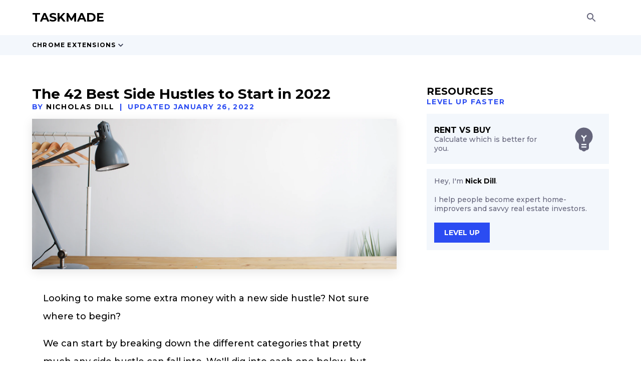

--- FILE ---
content_type: text/html; charset=utf-8
request_url: https://www.taskmade.com/best-side-hustle-ideas
body_size: 4536
content:
<!DOCTYPE html>
<html lang="en">
  <head>
        <title>The 42 Best Side Hustles to Start in 2022 - Taskmade</title>
  <meta name="description" content="Looking for the best side hustle to start in 2022? Here&#39;s a list of my 42 favorite business ideas that you can start with a bit of hustle and little to no capital. Start a side hustle and reach your financial goals." />
  <meta property="og:title" content="The 42 Best Side Hustles to Start in 2022" />
  <meta property="og:description" content="Looking for the best side hustle to start in 2022? Here&#39;s a list of my 42 favorite business ideas that you can start with a bit of hustle and little to no capital. Start a side hustle and reach your financial goals." />
  <meta property="og:type" content="article" />

    <meta property="og:image" content="https://images.unsplash.com/photo-1519219788971-8d9797e0928e?ixlib=rb-1.2.1&amp;ixid=eyJhcHBfaWQiOjEyMDd9&amp;auto=format&amp;fit=crop&amp;w=1628&amp;q=80" />
    <meta name="twitter:image" content="https://images.unsplash.com/photo-1519219788971-8d9797e0928e?ixlib=rb-1.2.1&amp;ixid=eyJhcHBfaWQiOjEyMDd9&amp;auto=format&amp;fit=crop&amp;w=1628&amp;q=80" />

  <meta name="twitter:card" content="summary" />
  <meta name="twitter:site" content="@thenickdill" />
  <meta name="twitter:title" content="The 42 Best Side Hustles to Start in 2022" />
  <meta name="twitter:description" content="Looking for the best side hustle to start in 2022? Here&#39;s a list of my 42 favorite business ideas that you can start with a bit of hustle and little to no capital. Start a side hustle and reach your financial goals." />
  <meta name="twitter:image" content="https://images.unsplash.com/photo-1519219788971-8d9797e0928e?ixlib=rb-1.2.1&amp;ixid=eyJhcHBfaWQiOjEyMDd9&amp;auto=format&amp;fit=crop&amp;w=1628&amp;q=80" />

    <link rel="canonical" href="https://testsuite.io/side-hustle-ideas" />


    <meta name="csrf-param" content="authenticity_token" />
<meta name="csrf-token" content="EuWF/pj2SiD/1m2ekCK09gL7OQrcnqG644+ZvzssXOY63zxZUq75B/Q+n+L5aCw4nuzpEZAaZonnlgqbOf09Wg==" />
    

    <link rel="shortcut icon" type="image/x-icon" href="/assets/icons/icon-643308b0b00b29e59ef872b9f61f6322d73d3e9e801937b67c267c5bc1ff026c.jpg" />
    <link rel="stylesheet" media="all" href="/assets/taskmade-f6d9ce0c5ac388ea46b421c6bab13dad55239956cda9b3e7d45b43107c42751e.css" data-turbolinks-track="reload" />
    <script src="/assets/application-948f306117b4025e3ed0e4e92ff0cd6c61fbe6aa5c2b43bcf3776bbb231dd178.js" data-turbolinks-track="reload"></script>
    <meta name="viewport" content="width=device-width, initial-scale=1.0, maximum-scale=1.0, user-scalable=0">
    <link href="https://fonts.googleapis.com/css?family=Montserrat:300,500,700&display=swap" rel="stylesheet" media="print" onload="this.media='all'"/>
    
    <!-- Global site tag (gtag.js) - Google Analytics -->
    <!-- Global site tag (gtag.js) - Google Analytics -->
    <script async src="https://www.googletagmanager.com/gtag/js?id=UA-144184030-1"></script>
    <script>
      window.dataLayer = window.dataLayer || [];
      function gtag(){dataLayer.push(arguments);}
      gtag('js', new Date());

      gtag('config', 'UA-144184030-1');
    </script>

  </head>

  <body>
      <div class="navigation--clear">
  <div class="nav">
    <a href="/">
      <div class="home--logo">
        <div>
          <div class="nav--title">Taskmade</div>
        </div>
      </div>
</a>
    <div class="nav--links">

      <a href="/search">
        <div class="nav--search" id="search">
          <div class="nav--search--icon"></div>
        </div>
      </a>

      

    </div>
  </div>

  <div class="subnav">
    <div class="subnav--content">
      <div class="subnav--container">
        <div class="subnav--item">Chrome Extensions</div>
        <div class="subnav--expand"></div>
        <div class="subnav--children">
          <div class="subnav--child--main">Coming soon...</div>
        </div>
      </div>
    </div>
  </div>
</div>


    
<div class="container-grid">
  <div class="post">
    <div class="header-component">
      <h1 class="title">The 42 Best Side Hustles to Start in 2022</h1>
      <div class="post--meta">
        <div class="subheader">By <a target="_blank" href="https://twitter.com/thenickdill">Nicholas Dill</a></div>
        <div class="subheader mobile-hidden">&nbsp;&nbsp;|&nbsp;&nbsp;</div>
        <div class="subheader">Updated January 26, 2022</div>
      </div>
      <div class="post--tag-container--show">
      </div>
    </div>
      <div class="post--image" style="background-image: url('https://images.unsplash.com/photo-1519219788971-8d9797e0928e?ixlib=rb-1.2.1&amp;ixid=eyJhcHBfaWQiOjEyMDd9&amp;auto=format&amp;fit=crop&amp;w=1628&amp;q=80');">
        <!--<div class="post--category-label">Startups</div>-->
      </div>
    <div class="post--body"><p>Looking to make some extra money with a new side hustle? Not sure where to begin?</p>

<p>We can start by breaking down the different categories that pretty much any side hustle can fall into. We&#39;ll dig into each one below, but from a high level here&#39;s what we will consider.</p>

<ul>
<li>Ecommerce</li>
<li>Digital products</li>
<li>Advertising</li>
<li>Services</li>
</ul>

<h1>Ecommerce</h1>

<p>This is a big one, and very popular so we&#39;ll start here.</p>

<p>Ecommerce is one of the largest categories of side hustles and contains some of the most talked about hustles.</p>

<ul>
<li>Dropshipping</li>
<li>Amazon FBA</li>
<li>Print on demand</li>
<li>Flipping on eBay</li>
<li>Retail arbitrage</li>
</ul>

<p>The core idea is you take a product that someone wants and you sell it on the internet for a profit. </p>

<p>Modern strategies have made the barrier to entry low here too. </p>

<ul>
<li>Dropshipping and print on demand don&#39;t require any inventory</li>
<li>Shopify will give you an online store with a free trial that lasts long enough to make your first sale </li>
<li>Advertise on Facebook to reach over 2 billion people</li>
</ul>

<p>It&#39;s easy to get started and build your own store, the difficulty is building a trustworthy brand that people will buy from.</p>

<h1>Digital Products</h1>

<p>Another popular side hustle is selling digital products. These can be ebooks, self-publishing, courses, or other similar products that are not physical goods.</p>

<p>These creators can sell an infinite amount of their product without having to worry about supply, logistics, or margins.</p>

<p>For the upfront cost of simply your time and however long it takes to create the product, there can be little to no monetary risk in digital products.</p>

<h1>Advertising</h1>

<p>Advertising is a massive money-making opportunity. If you control an online asset that gets traffic, you can partake in your slice of the pie.</p>

<p>There are many ways to build a side hustle around advertising.</p>

<ul>
<li>Blogging</li>
<li>Niche website</li>
<li>YouTube</li>
<li>Instagram</li>
<li>Twitter</li>
<li>Pinterest</li>
</ul>

<p>You can build a large audience with any of the above platforms, and when you do the monetization follows. Besides simply placing ads, you can get into affiliate marketing, shoutouts, sponsorships, or even promote your own products and services.</p>

<p>Building an audience is so effective because you can scale. If you can provide valuable content for a large audience, you can maximize your impact for a fixed amount of upfront production effort.</p>

<h1>Services</h1>

<p>The last category of side hustles would be services. These are any side hustles in which you provide a valuable service for your customers. You are not always, but often trading your time for money. </p>

<p>Hence many avoid this bucket because of their goal to get away from trading time for money. (The lucky few automate their service, such as <em>software as a service</em> companies)</p>

<p>Nevertheless, these can be easier to get into and you can <em>start</em> making money quickly. </p>

<p>Unlike the other side hustle categories, these jobs don&#39;t always require you to work until <em>after</em> you know you are getting paid!</p>

<hr>

<h2>Promising Side Hustle Ideas</h2>

<p>Still not sure where to start? I&#39;ve compiled a list of side hustles that I have either tried personally, or am genuinely interested in and would try. </p>

<p>Here&#39;s what I&#39;ve got.</p>

<ol>
<li><a href="https://testsuite.io/get-started-app-development" target="_blank">App development</a></li>
<li>Blogging (Like this website!)</li>
<li>Youtube</li>
<li>Create a startup</li>
<li>Invest in rental properties</li>
<li>Real estate agent</li>
<li>Sell ebooks</li>
<li>Build niche websites</li>
<li>Lead generation</li>
<li>Dropshipping</li>
<li>Amazon FBA store</li>
<li>Print on demand store</li>
<li>Freelance writing</li>
<li>Social media agency</li>
<li>Fliping items online</li>
<li>Instagram influencer</li>
<li>Public notary</li>
<li>English teacher</li>
<li>Tutoring</li>
<li>Childcare</li>
<li>Caregiving</li>
<li>Freelance a skill</li>
<li>Computer repair service</li>
<li>IT support company</li>
<li>Computer tutoring</li>
<li>Review resumes</li>
<li>Car washing company</li>
<li>Car flipping</li>
<li>Marketing agency</li>
<li>Dog walking</li>
<li>Start a podcast</li>
<li>Become a DJ</li>
<li>Freelance designer</li>
<li>Home inspector</li>
<li>Modeling</li>
<li>Moving company</li>
<li>Personal training</li>
<li>Pet sitting</li>
<li>Virtual assistant</li>
<li>Sell photography</li>
<li>Affiliate marketing</li>
<li>Part-time job</li>
</ol>

<hr>

<h2>Final Words</h2>

<p>Finding an idea and committing yourself to it is the easy part. The challenge is getting started, staying consistent, and not giving up when it gets hard.</p>

<p><blockquote class="twitter-tweet"><p lang="en" dir="ltr">Is it too late to start?<br><br>A year from now you will be looking back wishing you had.</p>&mdash; Nicholas Dill (@thenickdill) <a href="https://twitter.com/NicholasDiII/status/1252477414887657473?ref_src=twsrc%5Etfw">April 21, 2020</a></blockquote> <script async src="https://platform.twitter.com/widgets.js" charset="utf-8"></script></p>

<p>The difference between someone who is where you are versus someone who is where you want to be? A bias for taking action. </p>

<p>Starting it now, not tomorrow.</p>
</div>
  </div>
  <div>
    <div class="component-sticky">
  <div class="header-component">
    <div class="header">Resources</div>
    <div class="subheader">Level up faster</div>
  </div>
  <a href="/opportunity-cost-of-buying-vs-renting">
    <div class="card-flex">
      <div class="card-content">
        <div class="card-header">Rent vs Buy</div>
        <div class="card-text">Calculate which is better for you.</div>
      </div>
      <div class="card-image">
        <div class="card-image--idea"></div>
      </div>
    </div>
  </a>
  <div class="card">
    <div class="card-content">
      <div class="card-text">
        Hey, I'm <a href="https://twitter.com/thenickdill" target="_blank">Nick Dill</a>.
      </div>
      <br/>
      <div class="card-text">
        I help people become expert home-improvers and savvy real estate investors.
      </div>
      <br>
      <a href="/about"><div class="button">Level up</div></a>
    </div>
  </div>
  <!--<div class="card">
    <div>
      Learn how to start your first side hustle with or new free ebook! 
    </div>
    <br>
    <div class="button">Get Access</div>
  </div>-->
</div>



  </div>
</div>


<style>
  .lazy {
    background-image: none !important;
    background-color: #F3F6F9;
  }
</style>

<script>
document.addEventListener("DOMContentLoaded", function() {
  var lazyloadImages;

  if ("IntersectionObserver" in window) {
    lazyloadImages = document.querySelectorAll(".lazy");
    var imageObserver = new IntersectionObserver(function(entries, observer) {
      entries.forEach(function(entry) {
        if (entry.isIntersecting) {
          var image = entry.target;
          image.classList.remove("lazy");
          imageObserver.unobserve(image);
        }
      });
    });

    lazyloadImages.forEach(function(image) {
      imageObserver.observe(image);
    });
  } else {
    var lazyloadThrottleTimeout;
    lazyloadImages = document.querySelectorAll(".lazy");

    function lazyload () {
      if(lazyloadThrottleTimeout) {
        clearTimeout(lazyloadThrottleTimeout);
      }

      lazyloadThrottleTimeout = setTimeout(function() {
        var scrollTop = window.pageYOffset;
        lazyloadImages.forEach(function(img) {
            if(img.offsetTop < (window.innerHeight + scrollTop)) {
              img.src = img.dataset.src;
              img.classList.remove('lazy');
            }
        });
        if(lazyloadImages.length == 0) {
          document.removeEventListener("scroll", lazyload);
          window.removeEventListener("resize", lazyload);
          window.removeEventListener("orientationChange", lazyload);
        }
      }, 20);
    }

    document.addEventListener("scroll", lazyload);
    window.addEventListener("resize", lazyload);
    window.addEventListener("orientationChange", lazyload);
  }
})


</script>

    
<div class="footer">
  <div class="footer--logo">
    &copy; 2026 Taskmade - All Rights Reserved - <a href="/disclosure_policy" class="footer--link" target="_blank">Disclosure Policy</a>
  </div>
</div>

  </body>
</html>


--- FILE ---
content_type: text/css
request_url: https://www.taskmade.com/assets/taskmade-f6d9ce0c5ac388ea46b421c6bab13dad55239956cda9b3e7d45b43107c42751e.css
body_size: 3491
content:
*{-webkit-font-smoothing:antialiased;-moz-osx-font-smoothing:grayscale}.mobile-hidden{display:none}@media (min-width: 600px){.mobile-hidden{display:block}}@font-face{font-family:"Montserrat-fallback";size-adjust:113.39999999999998%;ascent-override:82%;src:local("Arial")}html,body{font-family:"Montserrat", "Montserrat-fallback";font-size:16px;width:100%;padding:0;margin:0;color:#000;position:relative}a{text-decoration:none;color:black;font-weight:bold}a:hover{text-decoration:none}code{background-color:#F3F7FC;padding:5px;border-radius:5px}.highlight{background-color:#2b4cf2;color:#fff;padding:5px;border-radius:5px}.navigation--spacer{height:70px}.navigation--clear{width:100%}.navigation{position:fixed;top:0;left:0;right:0;background:white;width:100%;box-shadow:0 5px 100px rgba(0,0,0,0.05);z-index:1000}.nav{max-width:1400px;width:90%;height:70px;position:relative;display:flex;justify-content:space-between;margin:auto;font-size:16px;flex-direction:column;align-items:center}@media (min-width: 600px){.nav{flex-direction:row}}.nav--title{text-transform:uppercase;color:#000;font-weight:bold;font-size:24px;line-height:70px}.nav--links{justify-content:flex-start;align-items:center;margin:0 20px;line-height:50px;display:none}@media (min-width: 900px){.nav--links{display:flex}}.nav--links:last-child{margin-right:0}.nav--link,.nav--drawer-name{text-transform:uppercase;color:#000;font-weight:bold;margin:0px 15px;font-size:14px;transition:0.2s}.nav--drawer{position:relative;display:flex;flex-direction:row;align-items:center}.nav--drawer:hover .nav--drawer-children{display:flex;flex-direction:row}.nav--drawer:hover .nav--drawer-expand{transform:rotate(-180deg)}.nav--drawer-name{margin-right:5px;cursor:pointer}.nav--drawer-expand{background-image:url(/assets/icons/expand-031634afead1adefbf4819f84e32cf6e8bacce31876df7c54b32b3cad941dc34.svg);width:20px;height:30px;background-size:contain;background-position:center;background-repeat:no-repeat}.nav--drawer-children{display:none;position:absolute;background-color:white;padding:20px;z-index:20;top:100%;right:0;white-space:nowrap;box-shadow:0 5px 5px rgba(50,50,50,0.1)}.nav--drawer-children--column{margin:0 20px}.nav--search{display:flex;font-weight:normal;justify-content:flex-end;margin:0 20px;line-height:50px;cursor:pointer}.nav--search--text{font-weight:normal}@media (max-width: 1200px){.nav--search--text{display:none}}#search--form{display:none}.search--form--input{padding:10px;background:#f3f6f9;border:none;border-radius:0}.nav--search--icon{background-image:url(/assets/passiveland/search-ebb1dc89c5ddcf6dd82ecdf2739d1414151876cf24d6f1f805517f42e483a00b.svg);background-repeat:no-repeat;background-position:center;margin:10px 0px 10px 0;height:30px;width:30px;display:inline-block}.subnav{background-color:#F3F7FC;width:100%;height:40px;color:#000;line-height:40px;display:none}@media (min-width: 600px){.subnav{display:block}}.subnav--content{width:90%;max-width:1400px;margin:auto;display:flex;position:relative}.subnav--container{z-index:10;padding:0 15px;display:flex;align-items:center}.subnav--container:first-child{margin-left:-15px}@media (min-width: 600px){.subnav--container{font-size:24px;position:relative}}.subnav--item{text-transform:uppercase;color:#000;font-weight:bold;cursor:default;font-size:12px;letter-spacing:0.1em;height:40px}.subnav--expand{background-image:url(/assets/icons/expand-031634afead1adefbf4819f84e32cf6e8bacce31876df7c54b32b3cad941dc34.svg);width:20px;height:30px;background-size:contain;background-position:center;background-repeat:no-repeat}.subnav--children{display:none;background:white;padding:10px 15px;position:absolute;white-space:nowrap;top:100%;left:0;z-index:1;cursor:pointer;box-shadow:0 5px 5px rgba(50,50,50,0.1)}.subnav--child,.subnav--child--main{font-size:14px;color:#000;font-weight:normal;line-height:28px}.subnav--container:hover .subnav--children{display:block}.subnav--container:hover .subnav--expand{transform:rotate(-180deg)}.title{color:#000;font-family:"Montserrat", "Montserrat-fallback";font-size:20px;font-weight:bold;margin:0}@media (min-width: 600px){.title{font-size:24px}}@media (min-width: 900px){.title{font-size:28px}}.header-component,.header-component--center{margin-bottom:15px;margin-top:20px}@media (min-width: 900px){.header-component,.header-component--center{margin-top:0}}.header-component--center{text-align:center}.header{color:#000;font-family:"Montserrat", "Montserrat-fallback";font-size:16px;text-transform:uppercase;font-weight:bold}@media (min-width: 600px){.header{font-size:20px}}.subheader{color:#2b4cf2;text-transform:uppercase;font-weight:bold;font-size:14px;letter-spacing:0.1em}@media (min-width: 600px){.subheader{font-size:14px}}.container-grey{width:100%;background:#F3F7FC}.container-grid{display:grid;max-width:1400px;margin:0 15px;width:auto;grid-template-columns:1fr;position:relative}@media (min-width: 600px){.container-grid{margin:0 30px}}@media (min-width: 900px){.container-grid{padding:60px 0;width:90%;grid-template-columns:2fr 1fr;margin:auto;grid-column-gap:30px}}@media (min-width: 1200px){.container-grid{grid-column-gap:60px}}.container-center,.landing-index{max-width:800px;width:90%;margin:0 auto;padding:60px 0}.card,.card-flex{background:#F3F7FC;margin-bottom:10px;transition:0.2s}.card:hover,.card-flex:hover{box-shadow:0 2px 5px rgba(50,50,50,0.1)}.card-flex{display:flex;justify-content:space-between}.card-image{width:100px;height:100px;background-color:#F3F7FC;flex-shrink:0;display:flex;align-items:center}.card-image--tool{width:40px;height:40px;margin:auto;background-image:url(/assets/passiveland/tool-61f46a3171f4bbc37d5713557feae9bdf2b9108c6be07d561a864dd7672b31dd.svg);background-position:center;background-size:contain;background-repeat:no-repeat}.card-image--idea{width:60px;height:60px;margin:auto;background-image:url(/assets/passiveland/idea-aaab65d3ebdfddb19b379230be0c50366de2a8c0ac432ade484cd12f850caf23.svg);background-position:center;background-size:contain;background-repeat:no-repeat}.card-content{padding:15px;display:flex;flex-direction:column;justify-content:center}.card-header{text-transform:uppercase;color:#000;font-weight:bold;font-size:16px}.card-text{font-size:14px;color:#65657B;font-weight:normal}.tag-component{background-color:#F3F7FC;color:#000;display:inline-block;padding:5px 10px;margin-bottom:5px;margin-right:2px;transition:0.2s}.tag-component:hover{box-shadow:0 2px 5px rgba(50,50,50,0.1)}.component{margin-bottom:15px;position:relative}.component-sticky{position:sticky;margin-bottom:15px;top:30px}.component--image{height:300px;width:100%;overflow:hidden;margin:0 auto 15px auto;border-radius:0;box-shadow:0 5px 20px rgba(0,0,0,0.1);background-repeat:no-repeat;background-position:center;background-size:cover}.component--overlay{position:absolute;bottom:0;left:0;right:0;padding:60px 15px 15px 15px;background-image:linear-gradient(rgba(0,0,0,0), rgba(0,0,0,0.5))}.component--overlay--title{color:white;text-shadow:0 2px 5px rgba(0,0,0,0.5);font-size:18px;font-weight:bold}.landing--background{background-color:rgba(200,200,200,0.1);height:800px;overflow:hidden;position:relative}.landing-index{text-align:center;max-width:none;padding:60px 30px;width:initial}@media (min-width: 900px){.landing-index{margin:auto;padding:120px}}@media (min-width: 1200px){.landing-index{max-width:800px}}.landing-title{font-weight:bold;margin:60px auto;font-size:24px}@media (min-width: 900px){.landing-title{margin:auto;font-size:48px}}.container{width:100%;max-width:1200px;margin:auto}.text-container{width:100%;max-width:800px;margin:auto}@media (max-width: 1200px){.text-container{width:90%}}.post{padding-bottom:80px;word-break:break-word}@media (min-width: 600px){.post--meta{display:flex;justify-content:flex-start}}.post--image{height:300px;overflow:hidden;border-radius:0;box-shadow:0 5px 20px rgba(0,0,0,0.1);background-repeat:no-repeat;background-position:center;background-size:cover;margin:0 -15px 0 -15px}@media (min-width: 600px){.post--image{width:100%;margin:0 auto}}.post--disclaimer{background-color:#F3F7FC;color:#65657B;padding:15px;font-size:14px}.post--tag-container,.post--tag-container--show{position:absolute;top:5px;right:5px;display:flex;max-width:100%;flex-wrap:wrap;justify-content:flex-end}.post--tag-container--show{position:relative;justify-content:flex-start}.post--tag-label{border-radius:0;background:#2b4cf2;margin:5px;color:white;text-transform:uppercase;font-size:12px;font-weight:bold;padding:5px;box-shadow:0 5px 20px rgba(0,0,0,0.1)}.post--category-label{border-radius:0;background:#2b4cf2;color:white;text-transform:uppercase;font-size:12px;font-weight:bold;position:absolute;top:10px;right:10px;padding:5px;box-shadow:0 5px 20px rgba(0,0,0,0.1)}.post--body{font-family:"Montserrat", "Montserrat-fallback";font-weight:400;max-width:685px;font-size:18px;line-height:2;margin:40px auto 20px auto}.post--body p img{width:100%}.button{display:inline-block;font-weight:bold;font-size:14px;background-color:#2b4cf2;color:#fff;border-radius:0;height:40px;line-height:40px;padding:0 20px;text-align:center;transition:0.2s;border:none;font-family:"Montserrat", "Montserrat-fallback";text-transform:uppercase;cursor:pointer;transition:0.3s}.button:hover{background-color:black;box-shadow:0 5px 10px rgba(0,0,0,0.1)}.tool--container{background:white;border-radius:0;margin-top:40px;padding:0 20px 40px 20px;border-top:5px solid #2b4cf2;box-shadow:0 5px 100px rgba(0,0,0,0.1)}.tool--field{margin:20px 0}.tool--label{display:block}.tool--input{display:block;background-color:#f3f6f9;padding:10px;border-radius:0;border:none}.note{text-align:center;font-size:12px;color:#999}.footer--cta{background:white;border-radius:0;margin:100px auto;text-align:center;max-width:800px;font-weight:bold;padding:20px;box-sizing:border-box}@media (min-width: 600px){.footer--cta{box-shadow:0 5px 100px rgba(0,0,0,0.1)}}.footer--cta--image{background-image:url(/assets/passiveland/grindstory-logo-75ea8db84d50962ae468014d631e4ff8d4bbc998eca34e84b22004d00eede9f8.png);background-repeat:no-repeat;background-position:center;background-size:contain;height:100px;width:100px;margin:auto}.footer{color:#666;font-size:14px;padding:15px}@media (min-width: 600px){.footer{padding:30px 0}}.footer--logo{margin:auto;text-align:center}.footer--link{color:#666;font-weight:normal}.formsurge-container{margin:40px 0}.formsurge-field{width:100%}.formsurge-form{margin:auto;width:90%;max-width:450px;display:flex;justify-content:space-between;background-color:#F3F7FC;border:2px solid #2b4cf2}.formsurge-input{height:44px;background-color:#F3F7FC;width:100%;padding:0 15px;flex:1;margin:0;font-size:14px;border-width:0;font-family:"Montserrat"}.formsurge-input:focus{outline:none}.formsurge-message{opacity:0;position:absolute;top:0;left:0;height:0;width:0;z-index:-1}.formsurge-button{font-family:"Montserrat";display:inline-block;border-radius:0;height:28px;line-height:28px;font-size:14px;font-weight:bold;padding:8px 25px;text-align:center;text-transform:uppercase;box-sizing:content-box;white-space:nowrap;color:#fff;border:none;text-decoration:none;cursor:pointer;background-color:#2b4cf2;appearance:none;-webkit-appearance:none;margin-right:-2px}.formsurge-button:hover{background-color:black}@media (min-width: 600px){.formsurge-button{margin-right:0}}.personal-card{width:150px;height:150px;background-color:white;margin:-15px;border:1px solid #F3F7FC;margin-bottom:30px;width:100%;padding:15px 14px;display:flex;align-items:center}.personal-intro{flex:1}.personal-photo{background-image:url(/assets/self-alpha-a36724bde0182dce4719381cb842bc7f8f2153e75b9be32f7474d8abfcbeae97.png);background-repeat:no-repeat;background-position:right;background-size:contain;margin-top:15px;width:100%;height:165px;flex:1}.quiz-question{max-width:800px;margin:auto;padding:100px 15px}.quiz-question--text{font-size:20px;text-align:center}.quiz-question--answers{display:flex}.quiz-question--answer{width:50%;flex:1;padding:30px}.react-datepicker__input-container input{padding:0px 10px;box-sizing:border-box;border:2px solid #d3e1f2;height:36px;background:white;margin:10px 0px 20px;outline:none}pre{white-space:pre-wrap;background-color:#F3F7FC;padding:15px}code{font-size:16px;color:#363B52}pre code{padding:0}hr{border:none;border-bottom:8px solid #2b4cf2;max-width:40px;margin-left:0;text-align:left;margin-top:40px;margin-bottom:-20px}hr.subnav--break{border:none;border-bottom:2px solid #F3F3FF;max-width:40px;margin-left:0;text-align:left;margin-top:5px;margin-bottom:5px}.noselect{-webkit-touch-callout:none;-webkit-user-select:none;-khtml-user-select:none;-moz-user-select:none;-ms-user-select:none;user-select:none}.social-buttons{position:absolute;left:-65px;top:127px;bottom:0;display:none}@media (min-width: 1200px){.social-buttons{display:block}}.social-button-container{top:30px;position:sticky}.social-button{height:40px;width:40px;border:2px solid #2b4cf2;margin-bottom:10px;margin-left:10px}.landing-index{text-align:center;max-width:none;padding:60px 30px;width:initial}@media (min-width: 900px){.landing-index{margin:auto;padding:120px}}@media (min-width: 1200px){.landing-index{max-width:800px}}.landing-title{font-weight:bold;margin:60px auto;font-size:24px}@media (min-width: 900px){.landing-title{margin:auto;font-size:48px}}.landing-icon,.landing-icon--wave,.landing-icon--fire,.landing-icon--book,.landing-icon--email,.landing-icon--flag{background-color:white;border-radius:80px;width:80px;height:80px;margin:20px;background-size:40px;background-position:center;background-repeat:no-repeat}.landing-icon--wave{background-image:url(/assets/nicholasdill/wave-b9ed739d65a32892f5a5a00b6dabcf041a852f3a0e6e0e5b000feac2c456082f.svg)}.landing-icon--fire{background-image:url(/assets/nicholasdill/fire-5c2f385448ae8b4a01cbfe47756cd7f629ba23cc7979403a6af945434ae12127.svg)}.landing-icon--book{background-image:url(/assets/nicholasdill/book-a1f2069e312a3e418d91ea5003a996538724b5d1abca4a6d32de420afc70c632.svg)}.landing-icon--email{background-image:url(/assets/nicholasdill/email-698bcd378006b621831ad26522ea04c480aabd7bfebaaaa958b669390466c2b9.svg)}.landing-icon--flag{background-image:url(/assets/nicholasdill/flag-f0208f2fe42561dcd0eb0a923ffeffbd15331e43ebcd4021deadddb72644665b.svg)}.landing-icon--text{text-transform:uppercase;font-weight:bold;font-size:14px;letter-spacing:0.1em;text-align:center}.landing-icon--container{display:flex;align-items:center;margin:auto;justify-content:center;margin:30px;flex-direction:row;flex-wrap:wrap}.landing-icon--box{display:flex;flex-direction:column;align-items:center}@media (min-width: 900px){.landing-icon--box{flex-basis:0%}}


--- FILE ---
content_type: image/svg+xml
request_url: https://www.taskmade.com/assets/icons/expand-031634afead1adefbf4819f84e32cf6e8bacce31876df7c54b32b3cad941dc34.svg
body_size: 90
content:
<svg xmlns="http://www.w3.org/2000/svg" height="24px" viewBox="0 0 24 24" width="24px" fill="#363B52"><path d="M24 24H0V0h24v24z" fill="none" opacity=".87"/><path d="M16.59 8.59L12 13.17 7.41 8.59 6 10l6 6 6-6-1.41-1.41z"/></svg>

--- FILE ---
content_type: image/svg+xml
request_url: https://www.taskmade.com/assets/passiveland/idea-aaab65d3ebdfddb19b379230be0c50366de2a8c0ac432ade484cd12f850caf23.svg
body_size: 478
content:
<svg xmlns="http://www.w3.org/2000/svg" enable-background="new 0 0 24 24" height="24" viewBox="0 0 24 24" width="24"><g><rect fill="none" height="24" width="24"/></g><g><g/><path fill="#65657B" d="M12,3c-0.46,0-0.93,0.04-1.4,0.14C7.84,3.67,5.64,5.9,5.12,8.66c-0.48,2.61,0.48,5.01,2.22,6.56C7.77,15.6,8,16.13,8,16.69 V19c0,1.1,0.9,2,2,2h0.28c0.35,0.6,0.98,1,1.72,1s1.38-0.4,1.72-1H14c1.1,0,2-0.9,2-2v-2.31c0-0.55,0.22-1.09,0.64-1.46 C18.09,13.95,19,12.08,19,10C19,6.13,15.87,3,12,3z M14,19h-4v-1h4V19z M14,17h-4v-1h4V17z M12.5,11.41V14h-1v-2.59L9.67,9.59 l0.71-0.71L12,10.5l1.62-1.62l0.71,0.71L12.5,11.41z"/></g></svg>


--- FILE ---
content_type: application/javascript
request_url: https://www.taskmade.com/assets/application-948f306117b4025e3ed0e4e92ff0cd6c61fbe6aa5c2b43bcf3776bbb231dd178.js
body_size: 11423
content:
(function(){var t=this;(function(){(function(){this.Rails={linkClickSelector:"a[data-confirm], a[data-method], a[data-remote]:not([disabled]), a[data-disable-with], a[data-disable]",buttonClickSelector:{selector:"button[data-remote]:not([form]), button[data-confirm]:not([form])",exclude:"form button"},inputChangeSelector:"select[data-remote], input[data-remote], textarea[data-remote]",formSubmitSelector:"form",formInputClickSelector:"form input[type=submit], form input[type=image], form button[type=submit], form button:not([type]), input[type=submit][form], input[type=image][form], button[type=submit][form], button[form]:not([type])",formDisableSelector:"input[data-disable-with]:enabled, button[data-disable-with]:enabled, textarea[data-disable-with]:enabled, input[data-disable]:enabled, button[data-disable]:enabled, textarea[data-disable]:enabled",formEnableSelector:"input[data-disable-with]:disabled, button[data-disable-with]:disabled, textarea[data-disable-with]:disabled, input[data-disable]:disabled, button[data-disable]:disabled, textarea[data-disable]:disabled",fileInputSelector:"input[name][type=file]:not([disabled])",linkDisableSelector:"a[data-disable-with], a[data-disable]",buttonDisableSelector:"button[data-remote][data-disable-with], button[data-remote][data-disable]"}}).call(this)}).call(t);var v=t.Rails;(function(){(function(){var e;e=null,v.loadCSPNonce=function(){var t;return e=null!=(t=document.querySelector("meta[name=csp-nonce]"))?t.content:void 0},v.cspNonce=function(){return null!=e?e:v.loadCSPNonce()}}).call(this),function(){var i,n;n=Element.prototype.matches||Element.prototype.matchesSelector||Element.prototype.mozMatchesSelector||Element.prototype.msMatchesSelector||Element.prototype.oMatchesSelector||Element.prototype.webkitMatchesSelector,v.matches=function(t,e){return null!=e.exclude?n.call(t,e.selector)&&!n.call(t,e.exclude):n.call(t,e)},i="_ujsData",v.getData=function(t,e){var n;return null!=(n=t[i])?n[e]:void 0},v.setData=function(t,e,n){return null==t[i]&&(t[i]={}),t[i][e]=n},v.$=function(t){return Array.prototype.slice.call(document.querySelectorAll(t))}}.call(this),function(){var n,i,r;n=v.$,r=v.csrfToken=function(){var t;return(t=document.querySelector("meta[name=csrf-token]"))&&t.content},i=v.csrfParam=function(){var t;return(t=document.querySelector("meta[name=csrf-param]"))&&t.content},v.CSRFProtection=function(t){var e;if(null!=(e=r()))return t.setRequestHeader("X-CSRF-Token",e)},v.refreshCSRFTokens=function(){var t,e;if(e=r(),t=i(),null!=e&&null!=t)return n('form input[name="'+t+'"]').forEach(function(t){return t.value=e})}}.call(this),function(){var r,e,o,n;o=v.matches,"function"!=typeof(r=window.CustomEvent)&&((r=function(t,e){var n;return(n=document.createEvent("CustomEvent")).initCustomEvent(t,e.bubbles,e.cancelable,e.detail),n}).prototype=window.Event.prototype,n=r.prototype.preventDefault,r.prototype.preventDefault=function(){var t;return t=n.call(this),this.cancelable&&!this.defaultPrevented&&Object.defineProperty(this,"defaultPrevented",{get:function(){return!0}}),t}),e=v.fire=function(t,e,n){var i;return i=new r(e,{bubbles:!0,cancelable:!0,detail:n}),t.dispatchEvent(i),!i.defaultPrevented},v.stopEverything=function(t){return e(t.target,"ujs:everythingStopped"),t.preventDefault(),t.stopPropagation(),t.stopImmediatePropagation()},v.delegate=function(t,n,e,i){return t.addEventListener(e,function(t){var e;for(e=t.target;e instanceof Element&&!o(e,n);)e=e.parentNode;if(e instanceof Element&&!1===i.call(e,t))return t.preventDefault(),t.stopPropagation()})}}.call(this),function(){var e,i,t,o,r,a;o=v.cspNonce,i=v.CSRFProtection,v.fire,e={"*":"*/*",text:"text/plain",html:"text/html",xml:"application/xml, text/xml",json:"application/json, text/javascript",script:"text/javascript, application/javascript, application/ecmascript, application/x-ecmascript"},v.ajax=function(n){var i;return n=r(n),i=t(n,function(){var t,e;return e=a(null!=(t=i.response)?t:i.responseText,i.getResponseHeader("Content-Type")),2===Math.floor(i.status/100)?"function"==typeof n.success&&n.success(e,i.statusText,i):"function"==typeof n.error&&n.error(e,i.statusText,i),"function"==typeof n.complete?n.complete(i,i.statusText):void 0}),!(null!=n.beforeSend&&!n.beforeSend(i,n))&&(i.readyState===XMLHttpRequest.OPENED?i.send(n.data):void 0)},r=function(t){return t.url=t.url||location.href,t.type=t.type.toUpperCase(),"GET"===t.type&&t.data&&(t.url.indexOf("?")<0?t.url+="?"+t.data:t.url+="&"+t.data),null==e[t.dataType]&&(t.dataType="*"),t.accept=e[t.dataType],"*"!==t.dataType&&(t.accept+=", */*; q=0.01"),t},t=function(t,e){var n;return(n=new XMLHttpRequest).open(t.type,t.url,!0),n.setRequestHeader("Accept",t.accept),"string"==typeof t.data&&n.setRequestHeader("Content-Type","application/x-www-form-urlencoded; charset=UTF-8"),t.crossDomain||(n.setRequestHeader("X-Requested-With","XMLHttpRequest"),i(n)),n.withCredentials=!!t.withCredentials,n.onreadystatechange=function(){if(n.readyState===XMLHttpRequest.DONE)return e(n)},n},a=function(t,e){var n,i;if("string"==typeof t&&"string"==typeof e)if(e.match(/\bjson\b/))try{t=JSON.parse(t)}catch(r){}else if(e.match(/\b(?:java|ecma)script\b/))(i=document.createElement("script")).setAttribute("nonce",o()),i.text=t,document.head.appendChild(i).parentNode.removeChild(i);else if(e.match(/\b(xml|html|svg)\b/)){n=new DOMParser,e=e.replace(/;.+/,"");try{t=n.parseFromString(t,e)}catch(r){}}return t},v.href=function(t){return t.href},v.isCrossDomain=function(t){var e,n;(e=document.createElement("a")).href=location.href,n=document.createElement("a");try{return n.href=t,!((!n.protocol||":"===n.protocol)&&!n.host||e.protocol+"//"+e.host==n.protocol+"//"+n.host)}catch(i){return i,!0}}}.call(this),function(){var r,o;r=v.matches,o=function(t){return Array.prototype.slice.call(t)},v.serializeElement=function(t,e){var n,i;return n=[t],r(t,"form")&&(n=o(t.elements)),i=[],n.forEach(function(e){if(e.name&&!e.disabled&&!r(e,"fieldset[disabled] *"))return r(e,"select")?o(e.options).forEach(function(t){if(t.selected)return i.push({name:e.name,value:t.value})}):e.checked||-1===["radio","checkbox","submit"].indexOf(e.type)?i.push({name:e.name,value:e.value}):void 0}),e&&i.push(e),i.map(function(t){return null!=t.name?encodeURIComponent(t.name)+"="+encodeURIComponent(t.value):t}).join("&")},v.formElements=function(t,e){return r(t,"form")?o(t.elements).filter(function(t){return r(t,e)}):o(t.querySelectorAll(e))}}.call(this),function(){var e,o,n;o=v.fire,n=v.stopEverything,v.handleConfirm=function(t){if(!e(this))return n(t)},v.confirm=function(t){return confirm(t)},e=function(t){var e,n,i;if(!(i=t.getAttribute("data-confirm")))return!0;if(e=!1,o(t,"confirm")){try{e=v.confirm(i,t)}catch(r){}n=o(t,"confirm:complete",[e])}return e&&n}}.call(this),function(){var n,i,r,o,a,s,e,c,u,l,f,d;l=v.matches,c=v.getData,f=v.setData,d=v.stopEverything,e=v.formElements,v.handleDisabledElement=function(t){if(this.disabled)return d(t)},v.enableElement=function(t){var e;if(t instanceof Event){if(u(t))return;e=t.target}else e=t;return l(e,v.linkDisableSelector)?s(e):l(e,v.buttonDisableSelector)||l(e,v.formEnableSelector)?o(e):l(e,v.formSubmitSelector)?a(e):void 0},v.disableElement=function(t){var e;return e=t instanceof Event?t.target:t,l(e,v.linkDisableSelector)?r(e):l(e,v.buttonDisableSelector)||l(e,v.formDisableSelector)?n(e):l(e,v.formSubmitSelector)?i(e):void 0},r=function(t){var e;if(!c(t,"ujs:disabled"))return null!=(e=t.getAttribute("data-disable-with"))&&(f(t,"ujs:enable-with",t.innerHTML),t.innerHTML=e),t.addEventListener("click",d),f(t,"ujs:disabled",!0)},s=function(t){var e;return null!=(e=c(t,"ujs:enable-with"))&&(t.innerHTML=e,f(t,"ujs:enable-with",null)),t.removeEventListener("click",d),f(t,"ujs:disabled",null)},i=function(t){return e(t,v.formDisableSelector).forEach(n)},n=function(t){var e;if(!c(t,"ujs:disabled"))return null!=(e=t.getAttribute("data-disable-with"))&&(l(t,"button")?(f(t,"ujs:enable-with",t.innerHTML),t.innerHTML=e):(f(t,"ujs:enable-with",t.value),t.value=e)),t.disabled=!0,f(t,"ujs:disabled",!0)},a=function(t){return e(t,v.formEnableSelector).forEach(o)},o=function(t){var e;return null!=(e=c(t,"ujs:enable-with"))&&(l(t,"button")?t.innerHTML=e:t.value=e,f(t,"ujs:enable-with",null)),t.disabled=!1,f(t,"ujs:disabled",null)},u=function(t){var e,n;return null!=(null!=(n=null!=(e=t.detail)?e[0]:void 0)?n.getResponseHeader("X-Xhr-Redirect"):void 0)}}.call(this),function(){var c;c=v.stopEverything,v.handleMethod=function(t){var e,n,i,r,o,a,s;if(s=(a=this).getAttribute("data-method"))return o=v.href(a),n=v.csrfToken(),e=v.csrfParam(),i=document.createElement("form"),r="<input name='_method' value='"+s+"' type='hidden' />",null==e||null==n||v.isCrossDomain(o)||(r+="<input name='"+e+"' value='"+n+"' type='hidden' />"),r+='<input type="submit" />',i.method="post",i.action=o,i.target=a.target,i.innerHTML=r,i.style.display="none",document.body.appendChild(i),i.querySelector('[type="submit"]').click(),c(t)}}.call(this),function(){var c,u,l,f,d,h,p,m,b,y=[].slice;h=v.matches,l=v.getData,m=v.setData,u=v.fire,b=v.stopEverything,c=v.ajax,f=v.isCrossDomain,p=v.serializeElement,d=function(t){var e;return null!=(e=t.getAttribute("data-remote"))&&"false"!==e},v.handleRemote=function(t){var e,n,i,r,o,a,s;return!d(r=this)||(u(r,"ajax:before")?(s=r.getAttribute("data-with-credentials"),i=r.getAttribute("data-type")||"script",h(r,v.formSubmitSelector)?(e=l(r,"ujs:submit-button"),o=l(r,"ujs:submit-button-formmethod")||r.method,a=l(r,"ujs:submit-button-formaction")||r.getAttribute("action")||location.href,"GET"===o.toUpperCase()&&(a=a.replace(/\?.*$/,"")),"multipart/form-data"===r.enctype?(n=new FormData(r),null!=e&&n.append(e.name,e.value)):n=p(r,e),m(r,"ujs:submit-button",null),m(r,"ujs:submit-button-formmethod",null),m(r,"ujs:submit-button-formaction",null)):h(r,v.buttonClickSelector)||h(r,v.inputChangeSelector)?(o=r.getAttribute("data-method"),a=r.getAttribute("data-url"),n=p(r,r.getAttribute("data-params"))):(o=r.getAttribute("data-method"),a=v.href(r),n=r.getAttribute("data-params")),c({type:o||"GET",url:a,data:n,dataType:i,beforeSend:function(t,e){return u(r,"ajax:beforeSend",[t,e])?u(r,"ajax:send",[t]):(u(r,"ajax:stopped"),!1)},success:function(){var t;return t=1<=arguments.length?y.call(arguments,0):[],u(r,"ajax:success",t)},error:function(){var t;return t=1<=arguments.length?y.call(arguments,0):[],u(r,"ajax:error",t)},complete:function(){var t;return t=1<=arguments.length?y.call(arguments,0):[],u(r,"ajax:complete",t)},crossDomain:f(a),withCredentials:null!=s&&"false"!==s}),b(t)):(u(r,"ajax:stopped"),!1))},v.formSubmitButtonClick=function(){var t,e;if(e=(t=this).form)return t.name&&m(e,"ujs:submit-button",{name:t.name,value:t.value}),m(e,"ujs:formnovalidate-button",t.formNoValidate),m(e,"ujs:submit-button-formaction",t.getAttribute("formaction")),m(e,"ujs:submit-button-formmethod",t.getAttribute("formmethod"))},v.preventInsignificantClick=function(t){var e,n,i,r;if(r=((i=this).getAttribute("data-method")||"GET").toUpperCase(),e=i.getAttribute("data-params"),n=(t.metaKey||t.ctrlKey)&&"GET"===r&&!e,null!=t.button&&0!==t.button||n)return t.stopImmediatePropagation()}}.call(this),function(){var t,i,e,n,r,o,a,s,c,u,l,f,d,h,p;if(o=v.fire,e=v.delegate,s=v.getData,t=v.$,p=v.refreshCSRFTokens,i=v.CSRFProtection,d=v.loadCSPNonce,r=v.enableElement,n=v.disableElement,u=v.handleDisabledElement,c=v.handleConfirm,h=v.preventInsignificantClick,f=v.handleRemote,a=v.formSubmitButtonClick,l=v.handleMethod,"undefined"!=typeof jQuery&&null!==jQuery&&null!=jQuery.ajax){if(jQuery.rails)throw new Error("If you load both jquery_ujs and rails-ujs, use rails-ujs only.");jQuery.rails=v,jQuery.ajaxPrefilter(function(t,e,n){if(!t.crossDomain)return i(n)})}v.start=function(){if(window._rails_loaded)throw new Error("rails-ujs has already been loaded!");return window.addEventListener("pageshow",function(){return t(v.formEnableSelector).forEach(function(t){if(s(t,"ujs:disabled"))return r(t)}),t(v.linkDisableSelector).forEach(function(t){if(s(t,"ujs:disabled"))return r(t)})}),e(document,v.linkDisableSelector,"ajax:complete",r),e(document,v.linkDisableSelector,"ajax:stopped",r),e(document,v.buttonDisableSelector,"ajax:complete",r),e(document,v.buttonDisableSelector,"ajax:stopped",r),e(document,v.linkClickSelector,"click",h),e(document,v.linkClickSelector,"click",u),e(document,v.linkClickSelector,"click",c),e(document,v.linkClickSelector,"click",n),e(document,v.linkClickSelector,"click",f),e(document,v.linkClickSelector,"click",l),e(document,v.buttonClickSelector,"click",h),e(document,v.buttonClickSelector,"click",u),e(document,v.buttonClickSelector,"click",c),e(document,v.buttonClickSelector,"click",n),e(document,v.buttonClickSelector,"click",f),e(document,v.inputChangeSelector,"change",u),e(document,v.inputChangeSelector,"change",c),e(document,v.inputChangeSelector,"change",f),e(document,v.formSubmitSelector,"submit",u),e(document,v.formSubmitSelector,"submit",c),e(document,v.formSubmitSelector,"submit",f),e(document,v.formSubmitSelector,"submit",function(t){return setTimeout(function(){return n(t)},13)}),e(document,v.formSubmitSelector,"ajax:send",n),e(document,v.formSubmitSelector,"ajax:complete",r),e(document,v.formInputClickSelector,"click",h),e(document,v.formInputClickSelector,"click",u),e(document,v.formInputClickSelector,"click",c),e(document,v.formInputClickSelector,"click",a),document.addEventListener("DOMContentLoaded",p),document.addEventListener("DOMContentLoaded",d),window._rails_loaded=!0},window.Rails===v&&o(document,"rails:attachBindings")&&v.start()}.call(this)}).call(this),"object"==typeof module&&module.exports?module.exports=v:"function"==typeof define&&define.amd&&define(v)}).call(this),function(t,e){"object"==typeof exports&&"undefined"!=typeof module?e(exports):"function"==typeof define&&define.amd?define(["exports"],e):e(t.ActiveStorage={})}(this,function(t){"use strict";function e(t,e){return t(e={exports:{}},e.exports),e.exports}function a(t){var e=i(document.head,'meta[name="'+t+'"]');if(e)return e.getAttribute("content")}function r(t,e){return"string"==typeof t&&(e=t,t=document),o(t.querySelectorAll(e))}function i(t,e){return"string"==typeof t&&(e=t,t=document),t.querySelector(e)}function c(t,e,n){var i=2<arguments.length&&n!==undefined?arguments[2]:{},r=t.disabled,o=i.bubbles,a=i.cancelable,s=i.detail,c=document.createEvent("Event");c.initEvent(e,o||!0,a||!0),c.detail=s||{};try{t.disabled=!1,t.dispatchEvent(c)}finally{t.disabled=r}return c}function o(t){return Array.isArray(t)?t:Array.from?Array.from(t):[].slice.call(t)}function s(t,e){if(t&&"function"==typeof t[e]){for(var n=arguments.length,i=Array(2<n?n-2:0),r=2;r<n;r++)i[r-2]=arguments[r];return t[e].apply(t,i)}}function n(){T||(T=!0,document.addEventListener("click",u,!0),document.addEventListener("submit",l),document.addEventListener("ajax:before",f))}function u(t){var e=t.target;"INPUT"!=e.tagName&&"BUTTON"!=e.tagName||"submit"!=e.type||!e.form||_.set(e.form,e)}function l(t){d(t)}function f(t){"FORM"==t.target.tagName&&d(t)}function d(t){var e=t.target;if(e.hasAttribute(R))t.preventDefault();else{var n=new D(e),i=n.inputs;i.length&&(t.preventDefault(),e.setAttribute(R,""),i.forEach(p),n.start(function(t){e.removeAttribute(R),t?i.forEach(m):h(e)}))}}function h(t){var e=_.get(t)||i(t,"input[type=submit], button[type=submit]");if(e){var n=e.disabled;e.disabled=!1,e.focus(),e.click(),e.disabled=n}else(e=document.createElement("input")).type="submit",e.style.display="none",t.appendChild(e),e.click(),t.removeChild(e);_["delete"](t)}function p(t){t.disabled=!0}function m(t){t.disabled=!1}function b(){window.ActiveStorage&&n()}var y=e(function(t){var e;e=function(l){function u(t,e){var n=t[0],i=t[1],r=t[2],o=t[3];i=((i+=((r=((r+=((o=((o+=((n=((n+=(i&r|~i&o)+e[0]-680876936|0)<<7|n>>>25)+i|0)&i|~n&r)+e[1]-389564586|0)<<12|o>>>20)+n|0)&n|~o&i)+e[2]+606105819|0)<<17|r>>>15)+o|0)&o|~r&n)+e[3]-1044525330|0)<<22|i>>>10)+r|0,i=((i+=((r=((r+=((o=((o+=((n=((n+=(i&r|~i&o)+e[4]-176418897|0)<<7|n>>>25)+i|0)&i|~n&r)+e[5]+1200080426|0)<<12|o>>>20)+n|0)&n|~o&i)+e[6]-1473231341|0)<<17|r>>>15)+o|0)&o|~r&n)+e[7]-45705983|0)<<22|i>>>10)+r|0,i=((i+=((r=((r+=((o=((o+=((n=((n+=(i&r|~i&o)+e[8]+1770035416|0)<<7|n>>>25)+i|0)&i|~n&r)+e[9]-1958414417|0)<<12|o>>>20)+n|0)&n|~o&i)+e[10]-42063|0)<<17|r>>>15)+o|0)&o|~r&n)+e[11]-1990404162|0)<<22|i>>>10)+r|0,i=((i+=((r=((r+=((o=((o+=((n=((n+=(i&r|~i&o)+e[12]+1804603682|0)<<7|n>>>25)+i|0)&i|~n&r)+e[13]-40341101|0)<<12|o>>>20)+n|0)&n|~o&i)+e[14]-1502002290|0)<<17|r>>>15)+o|0)&o|~r&n)+e[15]+1236535329|0)<<22|i>>>10)+r|0,i=((i+=((r=((r+=((o=((o+=((n=((n+=(i&o|r&~o)+e[1]-165796510|0)<<5|n>>>27)+i|0)&r|i&~r)+e[6]-1069501632|0)<<9|o>>>23)+n|0)&i|n&~i)+e[11]+643717713|0)<<14|r>>>18)+o|0)&n|o&~n)+e[0]-373897302|0)<<20|i>>>12)+r|0,i=((i+=((r=((r+=((o=((o+=((n=((n+=(i&o|r&~o)+e[5]-701558691|0)<<5|n>>>27)+i|0)&r|i&~r)+e[10]+38016083|0)<<9|o>>>23)+n|0)&i|n&~i)+e[15]-660478335|0)<<14|r>>>18)+o|0)&n|o&~n)+e[4]-405537848|0)<<20|i>>>12)+r|0,i=((i+=((r=((r+=((o=((o+=((n=((n+=(i&o|r&~o)+e[9]+568446438|0)<<5|n>>>27)+i|0)&r|i&~r)+e[14]-1019803690|0)<<9|o>>>23)+n|0)&i|n&~i)+e[3]-187363961|0)<<14|r>>>18)+o|0)&n|o&~n)+e[8]+1163531501|0)<<20|i>>>12)+r|0,i=((i+=((r=((r+=((o=((o+=((n=((n+=(i&o|r&~o)+e[13]-1444681467|0)<<5|n>>>27)+i|0)&r|i&~r)+e[2]-51403784|0)<<9|o>>>23)+n|0)&i|n&~i)+e[7]+1735328473|0)<<14|r>>>18)+o|0)&n|o&~n)+e[12]-1926607734|0)<<20|i>>>12)+r|0,i=((i+=((r=((r+=((o=((o+=((n=((n+=(i^r^o)+e[5]-378558|0)<<4|n>>>28)+i|0)^i^r)+e[8]-2022574463|0)<<11|o>>>21)+n|0)^n^i)+e[11]+1839030562|0)<<16|r>>>16)+o|0)^o^n)+e[14]-35309556|0)<<23|i>>>9)+r|0,i=((i+=((r=((r+=((o=((o+=((n=((n+=(i^r^o)+e[1]-1530992060|0)<<4|n>>>28)+i|0)^i^r)+e[4]+1272893353|0)<<11|o>>>21)+n|0)^n^i)+e[7]-155497632|0)<<16|r>>>16)+o|0)^o^n)+e[10]-1094730640|0)<<23|i>>>9)+r|0,i=((i+=((r=((r+=((o=((o+=((n=((n+=(i^r^o)+e[13]+681279174|0)<<4|n>>>28)+i|0)^i^r)+e[0]-358537222|0)<<11|o>>>21)+n|0)^n^i)+e[3]-722521979|0)<<16|r>>>16)+o|0)^o^n)+e[6]+76029189|0)<<23|i>>>9)+r|0,i=((i+=((r=((r+=((o=((o+=((n=((n+=(i^r^o)+e[9]-640364487|0)<<4|n>>>28)+i|0)^i^r)+e[12]-421815835|0)<<11|o>>>21)+n|0)^n^i)+e[15]+530742520|0)<<16|r>>>16)+o|0)^o^n)+e[2]-995338651|0)<<23|i>>>9)+r|0,i=((i+=((o=((o+=(i^((n=((n+=(r^(i|~o))+e[0]-198630844|0)<<6|n>>>26)+i|0)|~r))+e[7]+1126891415|0)<<10|o>>>22)+n|0)^((r=((r+=(n^(o|~i))+e[14]-1416354905|0)<<15|r>>>17)+o|0)|~n))+e[5]-57434055|0)<<21|i>>>11)+r|0,i=((i+=((o=((o+=(i^((n=((n+=(r^(i|~o))+e[12]+1700485571|0)<<6|n>>>26)+i|0)|~r))+e[3]-1894986606|0)<<10|o>>>22)+n|0)^((r=((r+=(n^(o|~i))+e[10]-1051523|0)<<15|r>>>17)+o|0)|~n))+e[1]-2054922799|0)<<21|i>>>11)+r|0,i=((i+=((o=((o+=(i^((n=((n+=(r^(i|~o))+e[8]+1873313359|0)<<6|n>>>26)+i|0)|~r))+e[15]-30611744|0)<<10|o>>>22)+n|0)^((r=((r+=(n^(o|~i))+e[6]-1560198380|0)<<15|r>>>17)+o|0)|~n))+e[13]+1309151649|0)<<21|i>>>11)+r|0,i=((i+=((o=((o+=(i^((n=((n+=(r^(i|~o))+e[4]-145523070|0)<<6|n>>>26)+i|0)|~r))+e[11]-1120210379|0)<<10|o>>>22)+n|0)^((r=((r+=(n^(o|~i))+e[2]+718787259|0)<<15|r>>>17)+o|0)|~n))+e[9]-343485551|0)<<21|i>>>11)+r|0,t[0]=n+t[0]|0,t[1]=i+t[1]|0,t[2]=r+t[2]|0,t[3]=o+t[3]|0}function f(t){var e,n=[];for(e=0;e<64;e+=4)n[e>>2]=t.charCodeAt(e)+(t.charCodeAt(e+1)<<8)+(t.charCodeAt(e+2)<<16)+(t.charCodeAt(e+3)<<24);return n}function d(t){var e,n=[];for(e=0;e<64;e+=4)n[e>>2]=t[e]+(t[e+1]<<8)+(t[e+2]<<16)+(t[e+3]<<24);return n}function i(t){var e,n,i,r,o,a,s=t.length,c=[1732584193,-271733879,-1732584194,271733878];for(e=64;e<=s;e+=64)u(c,f(t.substring(e-64,e)));for(n=(t=t.substring(e-64)).length,i=[0,0,0,0,0,0,0,0,0,0,0,0,0,0,0,0],e=0;e<n;e+=1)i[e>>2]|=t.charCodeAt(e)<<(e%4<<3);if(i[e>>2]|=128<<(e%4<<3),55<e)for(u(c,i),e=0;e<16;e+=1)i[e]=0;return r=(r=8*s).toString(16).match(/(.*?)(.{0,8})$/),o=parseInt(r[2],16),a=parseInt(r[1],16)||0,i[14]=o,i[15]=a,u(c,i),c}function r(t){var e,n,i,r,o,a,s=t.length,c=[1732584193,-271733879,-1732584194,271733878];for(e=64;e<=s;e+=64)u(c,d(t.subarray(e-64,e)));for(n=(t=e-64<s?t.subarray(e-64):new Uint8Array(0)).length,i=[0,0,0,0,0,0,0,0,0,0,0,0,0,0,0,0],e=0;e<n;e+=1)i[e>>2]|=t[e]<<(e%4<<3);if(i[e>>2]|=128<<(e%4<<3),55<e)for(u(c,i),e=0;e<16;e+=1)i[e]=0;return r=(r=8*s).toString(16).match(/(.*?)(.{0,8})$/),o=parseInt(r[2],16),a=parseInt(r[1],16)||0,i[14]=o,i[15]=a,u(c,i),c}function n(t){var e,n="";for(e=0;e<4;e+=1)n+=m[t>>8*e+4&15]+m[t>>8*e&15];return n}function a(t){var e;for(e=0;e<t.length;e+=1)t[e]=n(t[e]);return t.join("")}function o(t){return/[\u0080-\uFFFF]/.test(t)&&(t=unescape(encodeURIComponent(t))),t}function e(t,e){var n,i=t.length,r=new ArrayBuffer(i),o=new Uint8Array(r);for(n=0;n<i;n+=1)o[n]=t.charCodeAt(n);return e?o:r}function s(t){return String.fromCharCode.apply(null,new Uint8Array(t))}function c(t,e,n){var i=new Uint8Array(t.byteLength+e.byteLength);return i.set(new Uint8Array(t)),i.set(new Uint8Array(e),t.byteLength),n?i:i.buffer}function h(t){var e,n=[],i=t.length;for(e=0;e<i-1;e+=2)n.push(parseInt(t.substr(e,2),16));return String.fromCharCode.apply(String,n)}function p(){this.reset()}var m=["0","1","2","3","4","5","6","7","8","9","a","b","c","d","e","f"];return a(i("hello")),"undefined"==typeof ArrayBuffer||ArrayBuffer.prototype.slice||function(){function u(t,e){return(t=0|t||0)<0?Math.max(t+e,0):Math.min(t,e)}ArrayBuffer.prototype.slice=function(t,e){var n,i,r,o,a=this.byteLength,s=u(t,a),c=a;return e!==l&&(c=u(e,a)),c<s?new ArrayBuffer(0):(n=c-s,i=new ArrayBuffer(n),r=new Uint8Array(i),o=new Uint8Array(this,s,n),r.set(o),i)}}(),p.prototype.append=function(t){return this.appendBinary(o(t)),this},p.prototype.appendBinary=function(t){this._buff+=t,this._length+=t.length;var e,n=this._buff.length;for(e=64;e<=n;e+=64)u(this._hash,f(this._buff.substring(e-64,e)));return this._buff=this._buff.substring(e-64),this},p.prototype.end=function(t){var e,n,i=this._buff,r=i.length,o=[0,0,0,0,0,0,0,0,0,0,0,0,0,0,0,0];for(e=0;e<r;e+=1)o[e>>2]|=i.charCodeAt(e)<<(e%4<<3);return this._finish(o,r),n=a(this._hash),t&&(n=h(n)),this.reset(),n},p.prototype.reset=function(){return this._buff="",this._length=0,this._hash=[1732584193,-271733879,-1732584194,271733878],this},p.prototype.getState=function(){return{buff:this._buff,length:this._length,hash:this._hash}},p.prototype.setState=function(t){return this._buff=t.buff,this._length=t.length,this._hash=t.hash,this},p.prototype.destroy=function(){delete this._hash,delete this._buff,delete this._length},p.prototype._finish=function(t,e){var n,i,r,o=e;if(t[o>>2]|=128<<(o%4<<3),55<o)for(u(this._hash,t),o=0;o<16;o+=1)t[o]=0;n=(n=8*this._length).toString(16).match(/(.*?)(.{0,8})$/),i=parseInt(n[2],16),r=parseInt(n[1],16)||0,t[14]=i,t[15]=r,u(this._hash,t)},p.hash=function(t,e){return p.hashBinary(o(t),e)},p.hashBinary=function(t,e){var n=a(i(t));return e?h(n):n},p.ArrayBuffer=function(){this.reset()},p.ArrayBuffer.prototype.append=function(t){var e,n=c(this._buff.buffer,t,!0),i=n.length;for(this._length+=t.byteLength,e=64;e<=i;e+=64)u(this._hash,d(n.subarray(e-64,e)));return this._buff=e-64<i?new Uint8Array(n.buffer.slice(e-64)):new Uint8Array(0),this},p.ArrayBuffer.prototype.end=function(t){var e,n,i=this._buff,r=i.length,o=[0,0,0,0,0,0,0,0,0,0,0,0,0,0,0,0];for(e=0;e<r;e+=1)o[e>>2]|=i[e]<<(e%4<<3);return this._finish(o,r),n=a(this._hash),t&&(n=h(n)),this.reset(),n},p.ArrayBuffer.prototype.reset=function(){return this._buff=new Uint8Array(0),this._length=0,this._hash=[1732584193,-271733879,-1732584194,271733878],this},p.ArrayBuffer.prototype.getState=function(){var t=p.prototype.getState.call(this);return t.buff=s(t.buff),t},p.ArrayBuffer.prototype.setState=function(t){return t.buff=e(t.buff,!0),p.prototype.setState.call(this,t)},p.ArrayBuffer.prototype.destroy=p.prototype.destroy,p.ArrayBuffer.prototype._finish=p.prototype._finish,p.ArrayBuffer.hash=function(t,e){var n=a(r(new Uint8Array(t)));return e?h(n):n},p},t.exports=e()}),v=function(t,e){if(!(t instanceof e))throw new TypeError("Cannot call a class as a function")},g=function(){function i(t,e){for(var n=0;n<e.length;n++){var i=e[n];i.enumerable=i.enumerable||!1,i.configurable=!0,"value"in i&&(i.writable=!0),Object.defineProperty(t,i.key,i)}}return function(t,e,n){return e&&i(t.prototype,e),n&&i(t,n),t}}(),S=File.prototype.slice||File.prototype.mozSlice||File.prototype.webkitSlice,k=function(){function n(t){v(this,n),this.file=t,this.chunkSize=2097152,this.chunkCount=Math.ceil(this.file.size/this.chunkSize),this.chunkIndex=0}return g(n,null,[{key:"create",value:function i(t,e){new n(t).create(e)}}]),g(n,[{key:"create",value:function i(t){var e=this;this.callback=t,this.md5Buffer=new y.ArrayBuffer,this.fileReader=new FileReader,this.fileReader.addEventListener("load",function(t){return e.fileReaderDidLoad(t)}),this.fileReader.addEventListener("error",function(t){return e.fileReaderDidError(t)}),this.readNextChunk()}},{key:"fileReaderDidLoad",value:function r(t){if(this.md5Buffer.append(t.target.result),!this.readNextChunk()){var e=this.md5Buffer.end(!0),n=btoa(e);this.callback(null,n)}}},{key:"fileReaderDidError",value:function t(){this.callback("Error reading "+this.file.name)}},{key:"readNextChunk",value:function o(){if(this.chunkIndex<this.chunkCount||0==this.chunkIndex&&0==this.chunkCount){var t=this.chunkIndex*this.chunkSize,e=Math.min(t+this.chunkSize,this.file.size),n=S.call(this.file,t,e);return this.fileReader.readAsArrayBuffer(n),this.chunkIndex++,!0}return!1}}]),n}(),A=function(){function o(t,e,n){var i=this;v(this,o),this.file=t,this.attributes={filename:t.name,content_type:t.type||"application/octet-stream",byte_size:t.size,checksum:e},this.xhr=new XMLHttpRequest,this.xhr.open("POST",n,!0),this.xhr.responseType="json",this.xhr.setRequestHeader("Content-Type","application/json"),this.xhr.setRequestHeader("Accept","application/json"),this.xhr.setRequestHeader("X-Requested-With","XMLHttpRequest");var r=a("csrf-token");r!=undefined&&this.xhr.setRequestHeader("X-CSRF-Token",r),this.xhr.addEventListener("load",function(t){return i.requestDidLoad(t)}),this.xhr.addEventListener("error",function(t){return i.requestDidError(t)})}return g(o,[{key:"create",value:function e(t){this.callback=t,this.xhr.send(JSON.stringify({blob:this.attributes}))}},{key:"requestDidLoad",value:function i(t){if(200<=this.status&&this.status<300){var e=this.response,n=e.direct_upload;delete e.direct_upload,this.attributes=e,this.directUploadData=n,this.callback(null,this.toJSON())}else this.requestDidError(t)}},{key:"requestDidError",value:function t(){this.callback('Error creating Blob for "'+this.file.name+'". Status: '+this.status)}},{key:"toJSON",value:function n(){var t={};for(var e in this.attributes)t[e]=this.attributes[e];return t}},{key:"status",get:function r(){return this.xhr.status}},{key:"response",get:function r(){var t=this.xhr,e=t.responseType,n=t.response;return"json"==e?n:JSON.parse(n)}}]),o}(),C=function(){function a(t){var e=this;v(this,a),this.blob=t,this.file=t.file;var n=t.directUploadData,i=n.url,r=n.headers;for(var o in this.xhr=new XMLHttpRequest,this.xhr.open("PUT",i,!0),this.xhr.responseType="text",r)this.xhr.setRequestHeader(o,r[o]);this.xhr.addEventListener("load",function(t){return e.requestDidLoad(t)}),this.xhr.addEventListener("error",function(t){return e.requestDidError(t)})}return g(a,[{key:"create",value:function e(t){this.callback=t,this.xhr.send(this.file.slice())}},{key:"requestDidLoad",value:function r(t){var e=this.xhr,n=e.status,i=e.response;200<=n&&n<300?this.callback(null,i):this.requestDidError(t)}},{key:"requestDidError",value:function t(){this.callback('Error storing "'+this.file.name+'". Status: '+this.xhr.status)}}]),a}(),w=0,E=function(){function i(t,e,n){v(this,i),this.id=++w,this.file=t,this.url=e,this.delegate=n}return g(i,[{key:"create",value:function t(i){var r=this;k.create(this.file,function(t,e){if(t)i(t);else{var n=new A(r.file,e,r.url);s(r.delegate,"directUploadWillCreateBlobWithXHR",n.xhr),n.create(function(t){if(t)i(t);else{var e=new C(n);s(r.delegate,"directUploadWillStoreFileWithXHR",e.xhr),e.create(function(t){t?i(t):i(null,n.toJSON())})}})}})}}]),i}(),x=function(){function n(t,e){v(this,n),this.input=t,this.file=e,this.directUpload=new E(this.file,this.url,this),this.dispatch("initialize")}return g(n,[{key:"start",value:function t(n){var i=this,r=document.createElement("input");r.type="hidden",r.name=this.input.name,this.input.insertAdjacentElement("beforebegin",r),this.dispatch("start"),this.directUpload.create(function(t,e){t?(r.parentNode.removeChild(r),i.dispatchError(t)):r.value=e.signed_id,i.dispatch("end"),n(t)})}},{key:"uploadRequestDidProgress",value:function i(t){var e=t.loaded/t.total*100;e&&this.dispatch("progress",{progress:e})}},{key:"dispatch",value:function r(t,e){var n=1<arguments.length&&e!==undefined?arguments[1]:{};return n.file=this.file,n.id=this.directUpload.id,c(this.input,"direct-upload:"+t,{detail:n})}},{key:"dispatchError",value:function e(t){this.dispatch("error",{error:t}).defaultPrevented||alert(t)}},{key:"directUploadWillCreateBlobWithXHR",value:function o(t){this.dispatch("before-blob-request",{xhr:t})}},{key:"directUploadWillStoreFileWithXHR",value:function a(t){var e=this;this.dispatch("before-storage-request",{xhr:t}),t.upload.addEventListener("progress",function(t){return e.uploadRequestDidProgress(t)})}},{key:"url",get:function s(){return this.input.getAttribute("data-direct-upload-url")}}]),n}(),j="input[type=file][data-direct-upload-url]:not([disabled])",D=function(){function e(t){v(this,e),this.form=t,this.inputs=r(t,j).filter(function(t){return t.files.length})}return g(e,[{key:"start",value:function t(e){var n=this,i=this.createDirectUploadControllers(),r=function r(){var t=i.shift();t?t.start(function(t){t?(e(t),n.dispatch("end")):r()}):(e(),n.dispatch("end"))};this.dispatch("start"),r()}},{key:"createDirectUploadControllers",value:function n(){var i=[];return this.inputs.forEach(function(n){o(n.files).forEach(function(t){var e=new x(n,t);i.push(e)})}),i}},{key:"dispatch",value:function i(t,e){var n=1<arguments.length&&e!==undefined?arguments[1]:{};return c(this.form,"direct-uploads:"+t,{detail:n})}}]),e}(),R="data-direct-uploads-processing",_=new WeakMap,T=!1;setTimeout(b,1),t.start=n,t.DirectUpload=E,Object.defineProperty(t,"__esModule",{value:!0})}),function(t,e){"object"==typeof exports&&"undefined"!=typeof module?e(exports):"function"==typeof define&&define.amd?define(["exports"],e):e(t.ActionCable={})}(this,function(t){"use strict";function a(t){if("function"==typeof t&&(t=t()),!t||/^wss?:/i.test(t))return t;var e=document.createElement("a");return e.href=t,e.href=e.href,e.protocol=e.protocol.replace("http","ws"),e.href}function e(t){var e=0<arguments.length&&t!==undefined?arguments[0]:n("url")||i.default_mount_path;return new r(e)}function n(t){var e=document.head.querySelector("meta[name='action-cable-"+t+"']");if(e)return e.getAttribute("content")}var h={logger:self.console,WebSocket:self.WebSocket},m={log:function o(){if(this.enabled){for(var t,e=arguments.length,n=Array(e),i=0;i<e;i++)n[i]=arguments[i];n.push(Date.now()),(t=h.logger).log.apply(t,["[ActionCable]"].concat(n))}}},f="function"==typeof Symbol&&"symbol"==typeof Symbol.iterator?function(t){return typeof t}:function(t){return t&&"function"==typeof Symbol&&t.constructor===Symbol&&t!==Symbol.prototype?"symbol":typeof t},b=function(t,e){if(!(t instanceof e))throw new TypeError("Cannot call a class as a function")},s=function(){function i(t,e){for(var n=0;n<e.length;n++){var i=e[n];i.enumerable=i.enumerable||!1,i.configurable=!0,"value"in i&&(i.writable=!0),Object.defineProperty(t,i.key,i)}}return function(t,e,n){return e&&i(t.prototype,e),n&&i(t,n),t}}(),y=function y(){return(new Date).getTime()},v=function v(t){return(y()-t)/1e3},g=function g(t,e,n){return Math.max(e,Math.min(n,t))},p=function(){function e(t){b(this,e),this.visibilityDidChange=this.visibilityDidChange.bind(this),this.connection=t,this.reconnectAttempts=0}return e.prototype.start=function t(){this.isRunning()||(this.startedAt=y(),delete this.stoppedAt,this.startPolling(),addEventListener("visibilitychange",this.visibilityDidChange),m.log("ConnectionMonitor started. pollInterval = "+this.getPollInterval()+" ms"))},e.prototype.stop=function n(){this.isRunning()&&(this.stoppedAt=y(),this.stopPolling(),removeEventListener("visibilitychange",this.visibilityDidChange),m.log("ConnectionMonitor stopped"))},e.prototype.isRunning=function i(){return this.startedAt&&!this.stoppedAt},e.prototype.recordPing=function r(){this.pingedAt=y()},e.prototype.recordConnect=function o(){this.reconnectAttempts=0,this.recordPing(),delete this.disconnectedAt,m.log("ConnectionMonitor recorded connect")},e.prototype.recordDisconnect=function a(){this.disconnectedAt=y(),m.log("ConnectionMonitor recorded disconnect")},e.prototype.startPolling=function s(){
this.stopPolling(),this.poll()},e.prototype.stopPolling=function c(){clearTimeout(this.pollTimeout)},e.prototype.poll=function u(){var t=this;this.pollTimeout=setTimeout(function(){t.reconnectIfStale(),t.poll()},this.getPollInterval())},e.prototype.getPollInterval=function l(){var t=this.constructor.pollInterval,e=t.min,n=t.max,i=t.multiplier*Math.log(this.reconnectAttempts+1);return Math.round(1e3*g(i,e,n))},e.prototype.reconnectIfStale=function f(){this.connectionIsStale()&&(m.log("ConnectionMonitor detected stale connection. reconnectAttempts = "+this.reconnectAttempts+", pollInterval = "+this.getPollInterval()+" ms, time disconnected = "+v(this.disconnectedAt)+" s, stale threshold = "+this.constructor.staleThreshold+" s"),this.reconnectAttempts++,this.disconnectedRecently()?m.log("ConnectionMonitor skipping reopening recent disconnect"):(m.log("ConnectionMonitor reopening"),this.connection.reopen()))},e.prototype.connectionIsStale=function d(){return v(this.pingedAt?this.pingedAt:this.startedAt)>this.constructor.staleThreshold},e.prototype.disconnectedRecently=function h(){return this.disconnectedAt&&v(this.disconnectedAt)<this.constructor.staleThreshold},e.prototype.visibilityDidChange=function p(){var t=this;"visible"===document.visibilityState&&setTimeout(function(){!t.connectionIsStale()&&t.connection.isOpen()||(m.log("ConnectionMonitor reopening stale connection on visibilitychange. visbilityState = "+document.visibilityState),t.connection.reopen())},200)},e}();p.pollInterval={min:3,max:30,multiplier:5},p.staleThreshold=6;var i={message_types:{welcome:"welcome",disconnect:"disconnect",ping:"ping",confirmation:"confirm_subscription",rejection:"reject_subscription"},disconnect_reasons:{unauthorized:"unauthorized",invalid_request:"invalid_request",server_restart:"server_restart"},default_mount_path:"/cable",protocols:["actioncable-v1-json","actioncable-unsupported"]},c=i.message_types,S=i.protocols,k=S.slice(0,S.length-1),A=[].indexOf,u=function(){function e(t){b(this,e),this.open=this.open.bind(this),this.consumer=t,this.subscriptions=this.consumer.subscriptions,this.monitor=new p(this),this.disconnected=!0}return e.prototype.send=function n(t){return!!this.isOpen()&&(this.webSocket.send(JSON.stringify(t)),!0)},e.prototype.open=function t(){return this.isActive()?(m.log("Attempted to open WebSocket, but existing socket is "+this.getState()),!1):(m.log("Opening WebSocket, current state is "+this.getState()+", subprotocols: "+S),this.webSocket&&this.uninstallEventHandlers(),this.webSocket=new h.WebSocket(this.consumer.url,S),this.installEventHandlers(),this.monitor.start(),!0)},e.prototype.close=function i(t){if((0<arguments.length&&t!==undefined?arguments[0]:{allowReconnect:!0}).allowReconnect||this.monitor.stop(),this.isActive())return this.webSocket.close()},e.prototype.reopen=function r(){if(m.log("Reopening WebSocket, current state is "+this.getState()),!this.isActive())return this.open();try{return this.close()}catch(t){m.log("Failed to reopen WebSocket",t)}finally{m.log("Reopening WebSocket in "+this.constructor.reopenDelay+"ms"),setTimeout(this.open,this.constructor.reopenDelay)}},e.prototype.getProtocol=function o(){if(this.webSocket)return this.webSocket.protocol},e.prototype.isOpen=function a(){return this.isState("open")},e.prototype.isActive=function s(){return this.isState("open","connecting")},e.prototype.isProtocolSupported=function c(){return 0<=A.call(k,this.getProtocol())},e.prototype.isState=function u(){for(var t=arguments.length,e=Array(t),n=0;n<t;n++)e[n]=arguments[n];return 0<=A.call(e,this.getState())},e.prototype.getState=function l(){if(this.webSocket)for(var t in h.WebSocket)if(h.WebSocket[t]===this.webSocket.readyState)return t.toLowerCase();return null},e.prototype.installEventHandlers=function f(){for(var t in this.events){var e=this.events[t].bind(this);this.webSocket["on"+t]=e}},e.prototype.uninstallEventHandlers=function d(){for(var t in this.events)this.webSocket["on"+t]=function(){}},e}();u.reopenDelay=500,u.prototype.events={message:function t(e){if(this.isProtocolSupported()){var n=JSON.parse(e.data),i=n.identifier,t=n.message,r=n.reason,o=n.reconnect;switch(n.type){case c.welcome:return this.monitor.recordConnect(),this.subscriptions.reload();case c.disconnect:return m.log("Disconnecting. Reason: "+r),this.close({allowReconnect:o});case c.ping:return this.monitor.recordPing();case c.confirmation:return this.subscriptions.notify(i,"connected");case c.rejection:return this.subscriptions.reject(i);default:return this.subscriptions.notify(i,"received",t)}}},open:function w(){if(m.log("WebSocket onopen event, using '"+this.getProtocol()+"' subprotocol"),this.disconnected=!1,!this.isProtocolSupported())return m.log("Protocol is unsupported. Stopping monitor and disconnecting."),this.close({allowReconnect:!1})},close:function E(){if(m.log("WebSocket onclose event"),!this.disconnected)return this.disconnected=!0,this.monitor.recordDisconnect(),this.subscriptions.notifyAll("disconnected",{willAttemptReconnect:this.monitor.isRunning()})},error:function x(){m.log("WebSocket onerror event")}};var l=function l(t,e){if(null!=e)for(var n in e){var i=e[n];t[n]=i}return t},d=function(){function o(t,e,n){var i=1<arguments.length&&e!==undefined?arguments[1]:{},r=n;b(this,o),this.consumer=t,this.identifier=JSON.stringify(i),l(this,r)}return o.prototype.perform=function i(t,e){var n=1<arguments.length&&e!==undefined?arguments[1]:{};return n.action=t,this.send(n)},o.prototype.send=function e(t){return this.consumer.send({command:"message",identifier:this.identifier,data:JSON.stringify(t)})},o.prototype.unsubscribe=function t(){return this.consumer.subscriptions.remove(this)},o}(),C=function(){function e(t){b(this,e),this.consumer=t,this.subscriptions=[]}return e.prototype.create=function o(t,e){var n=t,i="object"===(void 0===n?"undefined":f(n))?n:{channel:n},r=new d(this.consumer,i,e);return this.add(r)},e.prototype.add=function n(t){return this.subscriptions.push(t),this.consumer.ensureActiveConnection(),this.notify(t,"initialized"),this.sendCommand(t,"subscribe"),t},e.prototype.remove=function i(t){return this.forget(t),this.findAll(t.identifier).length||this.sendCommand(t,"unsubscribe"),t},e.prototype.reject=function r(t){var e=this;return this.findAll(t).map(function(t){return e.forget(t),e.notify(t,"rejected"),t})},e.prototype.forget=function t(e){return this.subscriptions=this.subscriptions.filter(function(t){return t!==e}),e},e.prototype.findAll=function a(e){return this.subscriptions.filter(function(t){return t.identifier===e})},e.prototype.reload=function s(){var e=this;return this.subscriptions.map(function(t){return e.sendCommand(t,"subscribe")})},e.prototype.notifyAll=function c(e){for(var n=this,t=arguments.length,i=Array(1<t?t-1:0),r=1;r<t;r++)i[r-1]=arguments[r];return this.subscriptions.map(function(t){return n.notify.apply(n,[t,e].concat(i))})},e.prototype.notify=function u(t,e){for(var n=arguments.length,i=Array(2<n?n-2:0),r=2;r<n;r++)i[r-2]=arguments[r];return("string"==typeof t?this.findAll(t):[t]).map(function(t){return"function"==typeof t[e]?t[e].apply(t,i):undefined})},e.prototype.sendCommand=function l(t,e){var n=t.identifier;return this.consumer.send({command:e,identifier:n})},e}(),r=function(){function e(t){b(this,e),this._url=t,this.subscriptions=new C(this),this.connection=new u(this)}return e.prototype.send=function n(t){return this.connection.send(t)},e.prototype.connect=function t(){return this.connection.open()},e.prototype.disconnect=function i(){return this.connection.close({allowReconnect:!1})},e.prototype.ensureActiveConnection=function r(){if(!this.connection.isActive())return this.connection.open()},s(e,[{key:"url",get:function o(){return a(this._url)}}]),e}();t.Connection=u,t.ConnectionMonitor=p,t.Consumer=r,t.INTERNAL=i,t.Subscription=d,t.Subscriptions=C,t.adapters=h,t.createWebSocketURL=a,t.logger=m,t.createConsumer=e,t.getConfig=n,Object.defineProperty(t,"__esModule",{value:!0})}),function(){this.App||(this.App={}),App.cable=ActionCable.createConsumer()}.call(this);